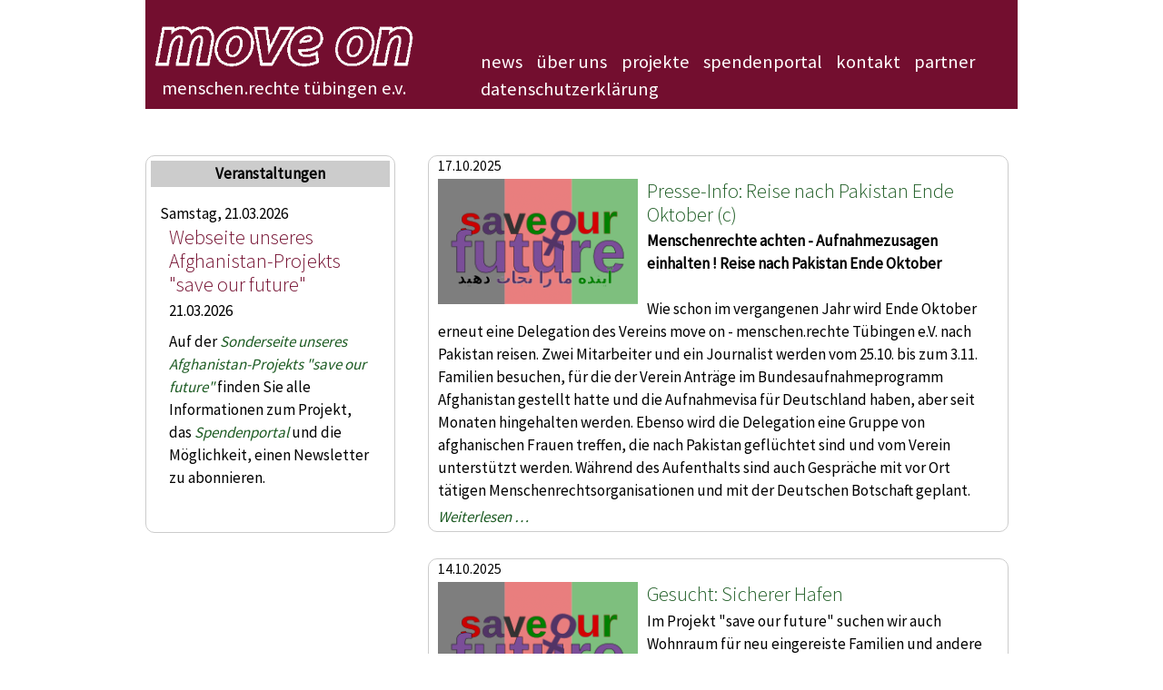

--- FILE ---
content_type: text/html; charset=utf-8
request_url: https://menschen-rechte-tue.org/?page_n14=3
body_size: 6793
content:
<!DOCTYPE html>
<html lang="de">
<head>

      <meta charset="utf-8">
    <title>News - move on</title>
    <base href="https://menschen-rechte-tue.org/">

          <meta name="robots" content="index,follow">
      <meta name="description" content="">
      <meta name="keywords" content="">
      <meta name="generator" content="Contao Open Source CMS">
    
    <meta name="viewport" content="width=device-width,initial-scale=1.0">
    <style>#header{height:120px}#left{width:275px;right:275px}#container{padding-left:275px}#footer{height:3em}</style>
    <link rel="stylesheet" href="https://fonts.googleapis.com/css?family=Source+Sans+Pro:300,400&subset=latin-ext">
<link rel="stylesheet" href="assets/css/53a27c87e096.css">
        <script src="assets/js/effa07202ace.js"></script>
<link href="//maxcdn.bootstrapcdn.com/font-awesome/4.2.0/css/font-awesome.min.css" rel="stylesheet">

          <!--[if lt IE 9]><script src="assets/html5shiv/3.7.2/html5shiv-printshiv.min.js"></script><![endif]-->
      
</head>
<body id="top" class="mac chrome webkit ch131">

      
    <div id="wrapper">

                        <header id="header">
            <div class="inside">
              
<div id="logo">
	<img src="/files/themes/img/logo-move-on.png" width="300">
	<h1>Menschen.Rechte Tübingen e.V.</h1>
</div>
<!-- indexer::stop -->
<nav class="mod_navigation block" id="menu-main">

  
  <a href="?page_n14=3#skipNavigation11" class="invisible">Navigation überspringen</a>

  
<ul class="level_1">
            <li class="submenu trail sibling first"><a href="./" title="News" class="submenu trail sibling first" aria-haspopup="true">News</a>
<ul class="level_2">
            <li class="submenu first"><a href="menschen-rechte-aktiv.html" title="move on aktiv" class="submenu first" aria-haspopup="true">move on aktiv</a>
<ul class="level_3">
            <li class="first"><a href="cafe-mondiale.html" title="Café Mondial / AK Flüchtlingshilfe" class="first">Café Mondial / AK Flüchtlingshilfe</a></li>
                <li><a href="infoasyl.html" title="info asyl">info asyl</a></li>
                <li><a href="solifonds.html" title="Solifonds">Solifonds</a></li>
                <li class="last"><a href="fortbildungen.html" title="Fortbildungen" class="last">Fortbildungen</a></li>
      </ul>
</li>
                <li class="submenu"><a href="fluechtlingshilfe.html" title="Flüchtlingshilfe" class="submenu" aria-haspopup="true">Flüchtlingshilfe</a>
<ul class="level_3">
            <li class="first last"><a href="index/fluechtlingshilfe/afghanistan-info.html" title="Afghanistan-Info" class="first last">Afghanistan-Info</a></li>
      </ul>
</li>
                <li><a href="fluechtlingspolitik.html" title="Flüchtlingspolitik">Flüchtlingspolitik</a></li>
                <li><a href="fluechtlingsrecht.html" title="Flüchtlingsrecht">Flüchtlingsrecht</a></li>
                <li><a href="antirassismus.html" title="Antirassismus">Antirassismus</a></li>
                <li><a href="internationales.html" title="Internationales">Internationales</a></li>
                <li class="last"><a href="wohnprojekte.html" title="Wohnprojekte" class="last">Wohnprojekte</a></li>
      </ul>
</li>
                <li class="sibling"><a href="ueber-uns.html" title="Über uns" class="sibling">Über uns</a></li>
                <li class="sibling"><a href="projekte.html" title="Projekte" class="sibling">Projekte</a></li>
                <li class="sibling"><a href="move-on-6.html" title="Spendenportal" class="sibling">Spendenportal</a></li>
                <li class="sibling"><a href="kontakt.html" title="Kontakt" class="sibling">Kontakt</a></li>
                <li class="sibling"><a href="partner.html" title="Partner" class="sibling">Partner</a></li>
                <li class="sibling last"><a href="datenschutzerklaerung.html" title="Datenschutzerklärung" class="sibling last">Datenschutzerklärung</a></li>
      </ul>

  <a id="skipNavigation11" class="invisible">&nbsp;</a>

</nav>
<!-- indexer::continue -->

<!-- indexer::stop -->
	<nav class="mod_mmenu invisible block" id="dkmm">

	
		<a href="?page_n14=3#skipNavigation12" class="invisible">Navigation überspringen</a>

		
<ul class="level_1">
            <li class="submenu trail sibling first"><a href="./" title="News" class="submenu trail sibling first" aria-haspopup="true">News</a>
<ul class="level_2">
            <li class="submenu first"><a href="menschen-rechte-aktiv.html" title="move on aktiv" class="submenu first" aria-haspopup="true">move on aktiv</a>
<ul class="level_3">
            <li class="first"><a href="cafe-mondiale.html" title="Café Mondial / AK Flüchtlingshilfe" class="first">Café Mondial / AK Flüchtlingshilfe</a></li>
                <li><a href="infoasyl.html" title="info asyl">info asyl</a></li>
                <li><a href="solifonds.html" title="Solifonds">Solifonds</a></li>
                <li class="last"><a href="fortbildungen.html" title="Fortbildungen" class="last">Fortbildungen</a></li>
      </ul>
</li>
                <li class="submenu"><a href="fluechtlingshilfe.html" title="Flüchtlingshilfe" class="submenu" aria-haspopup="true">Flüchtlingshilfe</a>
<ul class="level_3">
            <li class="first last"><a href="index/fluechtlingshilfe/afghanistan-info.html" title="Afghanistan-Info" class="first last">Afghanistan-Info</a></li>
      </ul>
</li>
                <li><a href="fluechtlingspolitik.html" title="Flüchtlingspolitik">Flüchtlingspolitik</a></li>
                <li><a href="fluechtlingsrecht.html" title="Flüchtlingsrecht">Flüchtlingsrecht</a></li>
                <li><a href="antirassismus.html" title="Antirassismus">Antirassismus</a></li>
                <li><a href="internationales.html" title="Internationales">Internationales</a></li>
                <li class="last"><a href="wohnprojekte.html" title="Wohnprojekte" class="last">Wohnprojekte</a></li>
      </ul>
</li>
                <li class="sibling"><a href="ueber-uns.html" title="Über uns" class="sibling">Über uns</a></li>
                <li class="sibling"><a href="projekte.html" title="Projekte" class="sibling">Projekte</a></li>
                <li class="sibling"><a href="move-on-6.html" title="Spendenportal" class="sibling">Spendenportal</a></li>
                <li class="sibling"><a href="kontakt.html" title="Kontakt" class="sibling">Kontakt</a></li>
                <li class="sibling"><a href="partner.html" title="Partner" class="sibling">Partner</a></li>
                <li class="sibling last"><a href="datenschutzerklaerung.html" title="Datenschutzerklärung" class="sibling last">Datenschutzerklärung</a></li>
      </ul>

		<a id="skipNavigation12" class="invisible">&nbsp;</a>

	</nav>
<!-- indexer::continue -->
            </div>
          </header>
              
      
              <div id="container">

                      <div id="main">
              <div class="inside">
                
<div class="mod_article first last block" id="index">

  
  
<!-- indexer::stop -->
<div class="mod_newslist block">

  
  
      
<div class="layout_latest arc_5 block first even">

      <p class="info"><time datetime="2025-10-17T10:59:00+02:00">17.10.2025</time>  </p>
  
      <figure class="image_container float_left">

      
      

<img src="assets/images/1/save-our-future-sm-95f59291.png" width="220" height="138" alt="">



      
      
    </figure>
  
  <h2><a href="index/menschen-rechte-aktiv/artikel/presse-info-reise-nach-pakistan-ende-oktober-c.html" title="Den Artikel lesen: Presse-Info: Reise nach Pakistan Ende Oktober &#40;c&#41;">Presse-Info: Reise nach Pakistan Ende Oktober &#40;c&#41;</a></h2>

  <div class="teaser">
    <p><strong>Menschenrechte achten - Aufnahmezusagen einhalten ! Reise nach Pakistan Ende Oktober</strong><br><br>Wie schon im vergangenen Jahr wird Ende Oktober erneut eine Delegation des Vereins move on - menschen.rechte Tübingen e.V. nach Pakistan reisen. Zwei Mitarbeiter und ein Journalist werden vom 25.10. bis zum 3.11. Familien besuchen, für die der Verein Anträge im Bundesaufnahmeprogramm Afghanistan gestellt hatte und die Aufnahmevisa für Deutschland haben, aber seit Monaten hingehalten werden. Ebenso wird die Delegation eine Gruppe von afghanischen Frauen treffen, die nach Pakistan geflüchtet sind und vom Verein unterstützt werden. Während des Aufenthalts sind auch Gespräche mit vor Ort tätigen Menschenrechtsorganisationen und mit der Deutschen Botschaft geplant.</p>  </div>

      <p class="more"><a href="index/menschen-rechte-aktiv/artikel/presse-info-reise-nach-pakistan-ende-oktober-c.html" title="Den Artikel lesen: Presse-Info: Reise nach Pakistan Ende Oktober &#40;c&#41;">Weiterlesen …<span class="invisible"> Presse-Info: Reise nach Pakistan Ende Oktober &#40;c&#41;</span></a></p>
  
</div>

<div class="layout_latest arc_5 block odd">

      <p class="info"><time datetime="2025-10-14T07:26:00+02:00">14.10.2025</time>  </p>
  
      <figure class="image_container float_left">

      
      

<img src="assets/images/1/save-our-future-sm-95f59291.png" width="220" height="138" alt="">



      
      
    </figure>
  
  <h2><a href="index/menschen-rechte-aktiv/artikel/gesucht-sicherer-hafen-c.html" title="Den Artikel lesen: Gesucht: Sicherer Hafen">Gesucht: Sicherer Hafen</a></h2>

  <div class="teaser">
    <p>Im Projekt "save our future" suchen wir auch Wohnraum für neu eingereiste Familien und andere Projektteilnehmer:innen. Wir sind für jeden Tipp und jegliche Mithilfe dankbar. Aktuell (Okt. 2025) suchen wir vor allem Wohnraum für Familie S. (Kontakt: &#x77;&#x6F;&#104;&#x6E;&#x65;&#x6E;&#64;&#x6D;&#101;&#110;&#x73;&#x63;&#104;&#101;&#x6E;&#x2D;&#x72;&#x65;&#99;&#x68;&#116;&#x65;&#x2D;&#116;&#x75;&#x65;&#x2E;&#x6F;&#114;&#x67;)</p>
<p>Aktualisierter Flyer <strong><a href="files/Dokumente/saveourfuture/2025/SOF-Flyer-Wohnungssuche _Update_2025-10.pdf" target="_blank">"Gesucht: Sicherer Hafen</a>"</strong> (PDF, Flyer zur Wohnungssuche im SOF-Projekt, Stand Oktober 2025)</p>
<p>mehr Informationen <strong><a href="https://sof.menschen-rechte-tue.org/sof-wohnraumsuche.html" target="_blank">hier</a></strong></p>  </div>

      <p class="more"><a href="index/menschen-rechte-aktiv/artikel/gesucht-sicherer-hafen-c.html" title="Den Artikel lesen: Gesucht: Sicherer Hafen">Weiterlesen …<span class="invisible"> Gesucht: Sicherer Hafen</span></a></p>
  
</div>

<div class="layout_latest arc_5 block even">

      <p class="info"><time datetime="2025-10-10T09:25:00+02:00">10.10.2025</time>  </p>
  
      <figure class="image_container float_left">

      
      

<img src="assets/images/6/Logo_PlanB_dark_small-c5543bf6.png" width="220" height="55" alt="">



      
      
    </figure>
  
  <h2><a href="index/menschen-rechte-aktiv/artikel/bamf-will-junge-afghanische-frau-nach-griechenland-abschieben.html" title="Den Artikel lesen: BAMF will junge afghanische Frau nach Griechenland abschieben">BAMF will junge afghanische Frau nach Griechenland abschieben</a></h2>

  <div class="teaser">
    <p>Vor zwei Wochen kam eine 19-jährige afghanische Frau in unsere Beratung bei Plan.B. Ihr Asylantrag wurde als "unzulässig" abgelehnt. Das BAMF will sie nach Griechenland abschieben, wo sie im Jahr 2021 bereits einen internationalen Schutzstatus erhalten hatte. Das Asylverfahren der Frau ist abgetrennt vom Verfahren ihrer Eltern und weiteren minderjährigen Geschwistern, die ebenfalls im Landkreis leben. Mit Unterstützung von Plan.B konnte die Frau gegen den Abschiebebescheid eine Klage sowie Antrag auf aufschiebende Wirkung beim zuständigen Gericht einlegen. Die junge Frau hat in Deutschland bereits einen Schulabschluss erworben und wird von "Talent im Land" gefördert.</p>  </div>

      <p class="more"><a href="index/menschen-rechte-aktiv/artikel/bamf-will-junge-afghanische-frau-nach-griechenland-abschieben.html" title="Den Artikel lesen: BAMF will junge afghanische Frau nach Griechenland abschieben">Weiterlesen …<span class="invisible"> BAMF will junge afghanische Frau nach Griechenland abschieben</span></a></p>
  
</div>

<div class="layout_latest arc_5 block odd">

      <p class="info"><time datetime="2025-10-06T11:26:00+02:00">06.10.2025</time>  </p>
  
  
  <h2><a href="index/menschen-rechte-aktiv/artikel/das-sind-die-menschen-bei-denen-dobrindt-viel-zeit-hat-c.html" title="Den Artikel lesen: Das sind die Menschen, bei denen Dobrindt viel Zeit hat &#40;c&#41;">Das sind die Menschen, bei denen Dobrindt viel Zeit hat &#40;c&#41;</a></h2>

  <div class="teaser">
    <p>Während die Bild und andere rechte Medien stets nur von "Afghanen-Fliegern" reden und schreiben, wenn es um die Menschen geht, die von Deutschland in Aufnahmeprogrammen eine Zusage erhalten haben, portraitiert dieser Artikel in sehr ausführlicher und eindrücklicher Weise die glaubwürdigen Schutzgründe und die verzweifelte Situation von einigen dieser Menschen. Der Artikel basiert auch auf Recherchen über die Fälle unserer Organisation, die noch in Pakistan auf die Einreise warten oder, wie in einem Fall, von der Abschiebung von Pakistan nach Afghanistan betroffen waren.</p>  </div>

      <p class="more"><a href="index/menschen-rechte-aktiv/artikel/das-sind-die-menschen-bei-denen-dobrindt-viel-zeit-hat-c.html" title="Den Artikel lesen: Das sind die Menschen, bei denen Dobrindt viel Zeit hat &#40;c&#41;">Weiterlesen …<span class="invisible"> Das sind die Menschen, bei denen Dobrindt viel Zeit hat &#40;c&#41;</span></a></p>
  
</div>

<div class="layout_latest arc_2 block even">

      <p class="info"><time datetime="2025-10-04T09:11:00+02:00">04.10.2025</time>  </p>
  
      <figure class="image_container float_left">

      
      

<img src="assets/images/6/Logo_PlanB_dark_small-c5543bf6.png" width="220" height="55" alt="">



      
      
    </figure>
  
  <h2><a href="index/fluechtlingspolitik/artikel/anerkennungsquote-fuer-afghanen-im-sinkflug-abschiebungsgespraeche-im-hoehenflug.html" title="Den Artikel lesen: Anerkennungsquote für Afghanen im Sinkflug - Abschiebungsgespräche im Höhenflug">Anerkennungsquote für Afghanen im Sinkflug - Abschiebungsgespräche im Höhenflug</a></h2>

  <div class="teaser">
    <p><strong>Während die Menschenrechtsverletzungen und die humanitären Krisen im Taliban-regierten Afghanistan weiter zunehmen, ist die Anerkennungsquote von männlichen afghanischen Asylsuchenden in Deutschland stark gesunken. Gleichzeitig&nbsp; forciert Innenminister Dobrindt Gespräche mit den per internationalem Haftbefehl gesuchten afghanischen Machthabern, um "regelmäßig" Abschiebungen in den mysogynen Terrorstaat durchführen zu können. Deutschland im Jahr 2025. Dafür, dass Deutschland Abschiebungen bekommt, haben sich die Taliban jetzt mit der Einfuhr von Taliban-Beamten bei den Konsulaten in Deutschland belohnen lassen. Aus Protest gegen die Einreise der ersten beiden Konsularbeamten dieser Art ist das gesamte Personal des afghanischen Konsulats Bonn Ende September zurückgetreten.</strong></p>  </div>

      <p class="more"><a href="index/fluechtlingspolitik/artikel/anerkennungsquote-fuer-afghanen-im-sinkflug-abschiebungsgespraeche-im-hoehenflug.html" title="Den Artikel lesen: Anerkennungsquote für Afghanen im Sinkflug - Abschiebungsgespräche im Höhenflug">Weiterlesen …<span class="invisible"> Anerkennungsquote für Afghanen im Sinkflug - Abschiebungsgespräche im Höhenflug</span></a></p>
  
</div>

<div class="layout_latest arc_2 block odd">

      <p class="info"><time datetime="2025-10-01T10:56:00+02:00">01.10.2025</time>  </p>
  
  
  <h2><a href="index/fluechtlingspolitik/artikel/afghanistan-aufnahmeverfahren-jetzt-auch-vor-dem-bundesverfassungsgericht-c.html" title="Den Artikel lesen: Afghanistan-Aufnahmeverfahren jetzt auch vor dem Bundesverfassungsgericht &#40;c&#41;">Afghanistan-Aufnahmeverfahren jetzt auch vor dem Bundesverfassungsgericht &#40;c&#41;</a></h2>

  <div class="teaser">
    <p>Mit der Nicht-Umsetzung von Aufnahmezusagen für gefährdete Afghan:innen beschäftigt sich jetzt in einem Fall auch das Bundesverfassungsgericht.</p>
<p>30.09.2025, Die Tageszeitung:&nbsp; <a href="https://taz.de/Aufnahmeprogramm-fuer-Afghaninnen/!6112898&amp;s=Afghanistan/" target="_blank">Aufnahmeprogramm für Af&shy;gha&shy;n*in&shy;nen. Afghanischer Richter klagt in Karlsruhe</a></p>
<p>02.10.2025, HRRF: <a href="https://hrrf.de/afghanistan-aufnahmen-beim-bundesverfassungsgericht/" target="_blank">Aufenthaltsrecht. Afghanistan-Aufnahmen beim Bundesverfassungsgericht</a></p>  </div>

      <p class="more"><a href="index/fluechtlingspolitik/artikel/afghanistan-aufnahmeverfahren-jetzt-auch-vor-dem-bundesverfassungsgericht-c.html" title="Den Artikel lesen: Afghanistan-Aufnahmeverfahren jetzt auch vor dem Bundesverfassungsgericht &#40;c&#41;">Weiterlesen …<span class="invisible"> Afghanistan-Aufnahmeverfahren jetzt auch vor dem Bundesverfassungsgericht &#40;c&#41;</span></a></p>
  
</div>

<div class="layout_latest arc_5 block even">

      <p class="info"><time datetime="2025-09-15T13:32:00+02:00">15.09.2025</time>  </p>
  
  
  <h2><a href="index/menschen-rechte-aktiv/artikel/urgent-aktueller-spendenaufruf-fuer-den-schutz-vor-abschiebung-c.html" title="Den Artikel lesen: URGENT: Aktueller Spendenaufruf für den Schutz vor Abschiebung &#40;c&#41;">URGENT: Aktueller Spendenaufruf für den Schutz vor Abschiebung &#40;c&#41;</a></h2>

  <div class="teaser">
    <p><strong>Mit einer Spende von 800 Euro kannst du eine Person vor der Abschiebung von Pakistan nach Afghanistan bewahren!&nbsp;&nbsp;</strong><strong>Wir brauchen ganz aktuell so schnell wie möglich mindestens 20.000 Euro. Warum?</strong></p>
<p><a href="files/Dokumente/saveourfuture/2025/2025-09-13_spendenaufruf-web.pdf" target="_blank">Spendenaufruf als PDF</a></p>
<p>siehe auch: Schwäbisches Tagblatt 12.9.25: <a href="https://www.swp.de/lokales/tuebingen/tuebinger-verein-hilft-afghanen-in-pakistan-angst-vor-dem-zugriff-der-pakistanischen-polizei-78299806.html" target="_blank">Tübinger Verein hilft Afghanen in Pakistan: Angst vor dem Zugriff der pakistanischen Polizei</a> (Bezahlsperre)</p>
<p><span class="confirmation"><strong>Update 3.10.2025: bisher 13.300 € Spenden</strong>, mit denen wir 10 Visa bezahlen konnten, die vor der Abschiebung schützen, sowie sonstige Kosten!!! Dafür herzlichsten Dank!!!</span></p>  </div>

      <p class="more"><a href="index/menschen-rechte-aktiv/artikel/urgent-aktueller-spendenaufruf-fuer-den-schutz-vor-abschiebung-c.html" title="Den Artikel lesen: URGENT: Aktueller Spendenaufruf für den Schutz vor Abschiebung &#40;c&#41;">Weiterlesen …<span class="invisible"> URGENT: Aktueller Spendenaufruf für den Schutz vor Abschiebung &#40;c&#41;</span></a></p>
  
</div>

<div class="layout_latest arc_2 block odd">

      <p class="info"><time datetime="2025-09-08T13:35:00+02:00">08.09.2025</time>  </p>
  
      <figure class="image_container float_left">

      
      

<img src="assets/images/8/2024-11-13_protest-isl-shoshi-24c33838.jpg" width="220" height="232" alt="">



      
      
    </figure>
  
  <h2><a href="index/fluechtlingspolitik/artikel/afghanistan-aufnahmen-zwischen-himmel-und-hoelle-609.html" title="Den Artikel lesen: Afghanistan-Aufnahmen: Zwischen Himmel und Hölle &#40;&#41;">Afghanistan-Aufnahmen: Zwischen Himmel und Hölle &#40;&#41;</a></h2>

  <div class="teaser">
    <p>Am 1. September landete ein Flug mit 45 afghanischen Personen, die seit Langem Aufnahmezusagen von Deutschland hatten. Erstmals musste die schwarz-rote Koalition eine solche Einreise zulassen. Alle Aufgenommenen hatten erfolgreich für die Erteilung der Visa am Verwaltungsgericht Berlin geklagt. Unter den Aufgenommenen ist auch eine Frau, für die unser Verein den Aufnahmeantrag gestellt hatte. Ihr Beispiel stellte die Taz am 5.9. in einer großen Geschichte auf der Titelseite vor.&nbsp;</p>  </div>

      <p class="more"><a href="index/fluechtlingspolitik/artikel/afghanistan-aufnahmen-zwischen-himmel-und-hoelle-609.html" title="Den Artikel lesen: Afghanistan-Aufnahmen: Zwischen Himmel und Hölle &#40;&#41;">Weiterlesen …<span class="invisible"> Afghanistan-Aufnahmen: Zwischen Himmel und Hölle &#40;&#41;</span></a></p>
  
</div>

<div class="layout_latest arc_5 block even">

      <p class="info"><time datetime="2025-08-31T09:46:00+02:00">31.08.2025</time>  </p>
  
      <figure class="image_container float_left">

      
      

<img src="assets/images/8/2025-09-05-soli-statt-rechts-6cac6028.png" width="180" height="205" alt="">



      
      
    </figure>
  
  <h2><a href="index/menschen-rechte-aktiv/artikel/gemeinsam-gegen-rassismus-und-sozialabbau-am-5-september.html" title="Den Artikel lesen: Gemeinsam gegen Rassismus und Rechtsruck am 5.September">Gemeinsam gegen Rassismus und Rechtsruck am 5.September</a></h2>

  <div class="teaser">
    <p>Boris Palmer rollt der AfD in Tübingen den roten Teppich aus. Er lädt sie zu einem gemeinsamen Podium am Freitag 5.9. in die größte Halle Tübingens ein. Als Hauptredner soll der bekannte Rassist und selbsternannte Ministerpräsidentenkandidat Markus Frohnmaier auftreten. Gemeinsam mit vielen anderen Organisationen unterstützen wir als Verein den Aufruf des <a href="https://www.gemeinsam-solidarisch.de/" target="_blank">Bündnis Gemeinsam und Solidarisch gegen Rechts Reutlingen und Tübingen</a> zum bunten, vielfältigen, demokratischen, rassismuskritischen, lauten... Protest gegen diese Veranstaltung.<br><br><a href="https://www.gemeinsam-solidarisch.de/" target="_blank">Bündnis Gemeinsam und Solidarisch gegen Rechts Reutlingen und Tübingen</a> - Links zu</p>  </div>

      <p class="more"><a href="index/menschen-rechte-aktiv/artikel/gemeinsam-gegen-rassismus-und-sozialabbau-am-5-september.html" title="Den Artikel lesen: Gemeinsam gegen Rassismus und Rechtsruck am 5.September">Weiterlesen …<span class="invisible"> Gemeinsam gegen Rassismus und Rechtsruck am 5.September</span></a></p>
  
</div>

<div class="layout_latest arc_5 block last odd">

      <p class="info"><time datetime="2025-08-31T00:00:00+02:00">31.08.2025</time>  </p>
  
      <figure class="image_container float_left">

      
      

<img src="assets/images/8/2024-11-13_protest-isl-shoshi-24c33838.jpg" width="220" height="232" alt="">



      
      
    </figure>
  
  <h2><a href="index/menschen-rechte-aktiv/artikel/pressemitteilung-31-8-2025-recht-siegt-gegen-rechtsruck-bundesregierung-muss-menschenrechtliche-aufnahmen-von-gefaehrdeten-afgha.html" title="Den Artikel lesen: Pressemitteilung 31.8.2025: Recht siegt gegen Rechtsruck - Bundesregierung muss menschenrechtliche Aufnahmen von gefährdeten Afghan:innen fortsetzen &#40;&#41;">Pressemitteilung 31.8.2025: Recht siegt gegen Rechtsruck - Bundesregierung muss menschenrechtliche Aufnahmen von gefährdeten Afghan:innen fortsetzen &#40;&#41;</a></h2>

  <div class="teaser">
    <p><strong>Recht siegt gegen Rechtsruck - Bundesregierung muss menschenrechtliche Aufnahmen von gefährdeten Afghan:innen fortsetzen.&nbsp;Für den 1. September wird die Einreise von 50 Personen erwartet, darunter auch eine Hauptantragstellerin, für die der Tübinger Verein move on den Antrag eingebracht hatte.</strong><br> <br> Ende August hat die Bundesregierung ihre Blockadehaltung gegen die Aufnahme von Menschen, die bereits seit Längerem eine Aufnahmezusage im Bundesaufnahmeprogramm Afghanistan (BAP) und parallelen Programmen hatten, aufgegeben. Bereits am 1. September wird die Ankunft von etwa 50 Menschen am Flughafen Hannover erwartet (12 Hauptantragsteller:innen und Angehörige) Auch eine Frauenrechtlerin und Politikerin, für die der Verein move on - menschen.rechte Tübingen e.V. bereits im Jahr 2022 einen Antrag im BAP eingebracht hatte, hat das Aufnahmevisum erhalten und wird in Deutschland ankommen.</p>  </div>

      <p class="more"><a href="index/menschen-rechte-aktiv/artikel/pressemitteilung-31-8-2025-recht-siegt-gegen-rechtsruck-bundesregierung-muss-menschenrechtliche-aufnahmen-von-gefaehrdeten-afgha.html" title="Den Artikel lesen: Pressemitteilung 31.8.2025: Recht siegt gegen Rechtsruck - Bundesregierung muss menschenrechtliche Aufnahmen von gefährdeten Afghan:innen fortsetzen &#40;&#41;">Weiterlesen …<span class="invisible"> Pressemitteilung 31.8.2025: Recht siegt gegen Rechtsruck - Bundesregierung muss menschenrechtliche Aufnahmen von gefährdeten Afghan:innen fortsetzen &#40;&#41;</span></a></p>
  
</div>
    
<!-- indexer::stop -->
<div class="pagination block">

  <p>Seite 3 von 54</p>

  <ul>
          <li class="first"><a href="" class="first" title="Gehe zu Seite 1">&#171; Anfang</a></li>
    
          <li class="previous"><a href="?page_n14=2" class="previous" title="Gehe zu Seite 2">Zurück</a></li>
    
                  <li><a href="" class="link" title="Gehe zu Seite 1">1</a></li>
                        <li><a href="?page_n14=2" class="link" title="Gehe zu Seite 2">2</a></li>
                        <li><span class="current">3</span></li>
                        <li><a href="?page_n14=4" class="link" title="Gehe zu Seite 4">4</a></li>
                        <li><a href="?page_n14=5" class="link" title="Gehe zu Seite 5">5</a></li>
                        <li><a href="?page_n14=6" class="link" title="Gehe zu Seite 6">6</a></li>
                        <li><a href="?page_n14=7" class="link" title="Gehe zu Seite 7">7</a></li>
          
          <li class="next"><a href="?page_n14=4" class="next" title="Gehe zu Seite 4">Vorwärts</a></li>
    
          <li class="last"><a href="?page_n14=54" class="last" title="Gehe zu Seite 54">Ende &#187;</a></li>
      </ul>

</div>
<!-- indexer::continue -->
  

</div>
<!-- indexer::continue -->

  
</div>
              </div>
                          </div>
          
                                    <aside id="left">
                <div class="inside">
                  
<div class="mod_article first last block" id="veranstaltungen">

  
  
<p class="headline"><strong>Veranstaltungen</strong></p>
<!-- indexer::stop -->
<div class="mod_eventlist block">

  
  
  
  <div class="header even first last">
    <span class="day">Samstag, </span><span class="date">21.03.2026</span>
  </div>

<div class="event layout_teaser upcoming even first last cal_2">

      <h2>Webseite unseres Afghanistan-Projekts &quot;save our future&quot;</h2>
  
  <p class="time"><time datetime="2026-03-21">21.03.2026</time></p>

  <div class="teaser">
    <p>Auf der <a href="https://sof.menschen-rechte-tue.org" target="_blank">Sonderseite unseres Afghanistan-Projekts "save our future"</a> finden Sie alle Informationen zum Projekt, das <a href="https://sof.menschen-rechte-tue.org/spendenportal.html" target="_blank">Spendenportal</a> und die Möglichkeit, einen Newsletter zu abonnieren.</p>
<p>&nbsp;</p>  </div>

  
</div>

  

</div>
<!-- indexer::continue -->

  
</div>
                </div>
              </aside>
                      
                                
        </div>
      
      
                        <footer id="footer">
            <div class="inside">
              
<p>menschen.rechte Tübingen e.V.</p>
<p>© 2026</p>
<p><a href="impressum.html" title="Impressum">Impressum</a></p>            </div>
          </footer>
              
    </div>

      
  
<script>
(function($) {
	var $mmenu = $('#dkmm');
	$(document).ready(function() {
		$mmenu.mmenu({
isMenu: true, offCanvas: { moveBackground: false, zposition: "front" }		}, {
			classNames: {
				selected: "active"
			}
		}).removeClass('invisible');
	});
})(jQuery);
</script>

<script>setTimeout(function(){var e=function(e,t){try{var n=new XMLHttpRequest}catch(r){return}n.open("GET",e,!0),n.onreadystatechange=function(){this.readyState==4&&this.status==200&&typeof t=="function"&&t(this.responseText)},n.send()},t="system/cron/cron.";e(t+"txt",function(n){parseInt(n||0)<Math.round(+(new Date)/1e3)-86400&&e(t+"php")})},5e3);</script>

</body>
</html>
